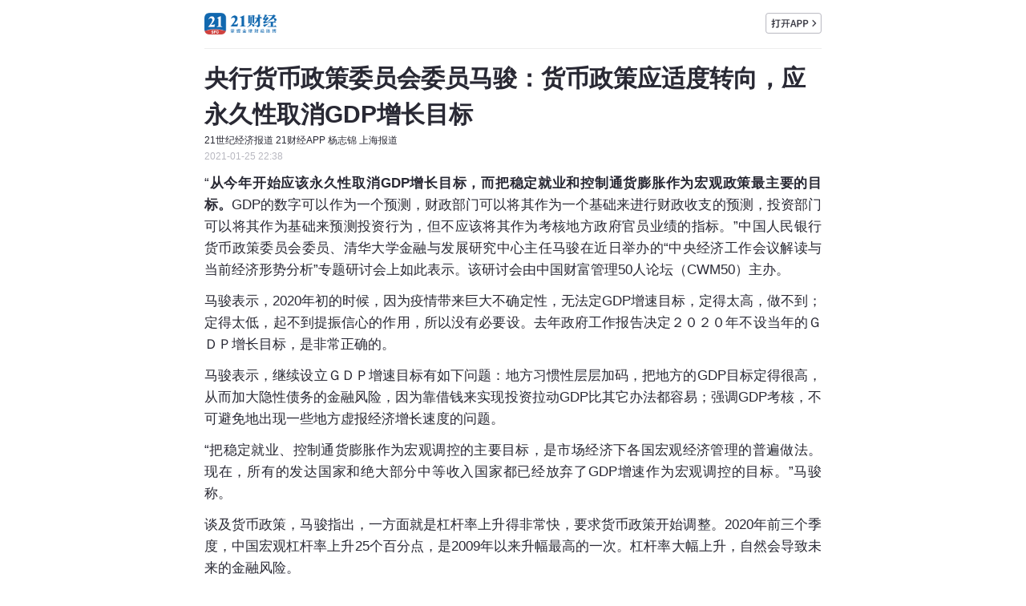

--- FILE ---
content_type: text/html
request_url: https://m.21jingji.com/article/20210125/herald/53b01633b3e08d5e2ee9f3c417a7f3fa.html
body_size: 5764
content:
<!DOCTYPE html>
<html lang="zh-CN">
<head>
    <meta charset="utf-8" />
    <meta name="viewport" content="width=device-width, user-scalable=no, initial-scale=1.0, maximum-scale=1.0"/>
    <meta name="format-detection" content="telephone=no" />
    <meta name="keywords" content="马骏,货币政策,国内宏观,宏观经济,银行" /> 
    <meta name="description" content="“从今年开始应该永久性取消GDP增长目标，而把稳定就业和控制通货膨胀作为宏观政策最主要的目标。GDP的数字可以作为一个预测，财政部门可以将其作为一个基础来进行财政收支的预测，投资部门可以将其作为基础来预测投资行为，但不应该将其作为考核地方政府官员业绩的指标。”中国人民银行货币政策委员会委员、清华大学..." />
    <title>央行货币政策委员会委员马骏：货币政策应适度转向，应永久性取消GDP增长目标 - 21财经</title>
    <link type="text/css" rel="stylesheet" href="https://static.21jingji.com/css/m/mNews4.min.css" />
    <!--[if lt IE 9]>
        <link type="text/css" rel="stylesheet" href="http://static.21jingji.com/css/m/mNews_ie.css" />
    <![endif]-->
    </head>
    <div id="wxShare" style="margin:0 auto; display:none"></div>
<body>

    <div class="header">
        <div class="headContent">
            <div class="headDownload"><a href="https://app.21jingji.com" title="下载APP"></a></div>
            <div class="headLogo"><a href="https://m.21jingji.com" title="21财经"></a></div>
        </div>
    </div>

    <div class="content">
        <div>
            <div class="adHolder"></div>
            <div class="titleHead">
                <h1>央行货币政策委员会委员马骏：货币政策应适度转向，应永久性取消GDP增长目标</h1>
                <div class="newsInfo">21世纪经济报道 21财经APP 杨志锦 上海报道<br /></div><div class="newsDate">2021-01-25 22:38</div>            </div>

            <div class="txtContent" articleid="349701" catid="750" wxOauthOnoff = "false" price = "">
                
                             

                                
   <!--       智库报告         -->
                                <!--       智库报告         -->
                <!--       关联文章         -->
                                <!--关联电子书-->
                                <!--关联电子书-->

                                
                <div class="main_content">
                <p>“<strong>从今年开始应该永久性取消GDP增长目标，而把稳定就业和控制通货膨胀作为宏观政策最主要的目标。</strong>GDP的数字可以作为一个预测，财政部门可以将其作为一个基础来进行财政收支的预测，投资部门可以将其作为基础来预测投资行为，但不应该将其作为考核地方政府官员业绩的指标。”中国人民银行货币政策委员会委员、清华大学金融与发展研究中心主任马骏在近日举办的“中央经济工作会议解读与当前经济形势分析”专题研讨会上如此表示。该研讨会由中国财富管理50人论坛（CWM50）主办。</p><p>马骏表示，2020年初的时候，因为疫情带来巨大不确定性，无法定GDP增速目标，定得太高，做不到；定得太低，起不到提振信心的作用，所以没有必要设。去年政府工作报告决定２０２０年不设当年的ＧＤＰ增长目标，是非常正确的。</p><p>马骏表示，继续设立ＧＤＰ增速目标有如下问题：地方习惯性层层加码，把地方的GDP目标定得很高，从而加大隐性债务的金融风险，因为靠借钱来实现投资拉动GDP比其它办法都容易；强调GDP考核，不可避免地出现一些地方虚报经济增长速度的问题。</p><p>“把稳定就业、控制通货膨胀作为宏观调控的主要目标，是市场经济下各国宏观经济管理的普遍做法。现在，所有的发达国家和绝大部分中等收入国家都已经放弃了GDP增速作为宏观调控的目标。”马骏称。</p><p>谈及货币政策，马骏指出，一方面就是杠杆率上升得非常快，要求货币政策开始调整。2020年前三个季度，中国宏观杠杆率上升25个百分点，是2009年以来升幅最高的一次。杠杆率大幅上升，自然会导致未来的金融风险。</p><p><strong>马骏表示，此外，有些领域的泡沫已经显现。去年我国几个主要的股市指数都大幅上升，接近30％，在经济增速大幅下降的情况下出现如此牛市，不可能与货币无关。另外，近期上海、深圳等地房价涨得不少，这些都与流动性和杠杆率的变化有关。</strong></p><p>“未来这种情况是否会加剧，取决于今年货币政策要不要进行适度转向。如果不转向，这些问题肯定会继续，会导致中长期更大的经济、金融风险。”马骏表示。</p><p>但马骏也指出，货币政策转向不能太快。目前我国通胀不高，CPI今年看上去会更好看，因为去年猪肉基数效应。PPI会往上涨，但不会涨的太多，也没有要求一定要转得太快。同时，一些地方政府和商业银行强烈要求要保持货币政策的连续性，或者要求转得非常慢，认为转得太快会导致项目停工、烂尾、坏账等问题。</p><p>中央经济工作会议指出，2021年宏观政策要保持连续性、稳定性、可持续性。要继续实施积极的财政政策和稳健的货币政策，<strong>保持对经济恢复的必要支持力度，政策操作上要更加精准有效，不急转弯，</strong>把握好政策时度效。</p><p>其中，稳健的货币政策要灵活精准、合理适度，保持货币供应量和社会融资规模增速同名义经济增速基本匹配，保持宏观杠杆率基本稳定，处理好恢复经济和防范风险关系。</p><p>马骏称，M2增速和名义经济增速基本匹配有很大的诠释空间，至少有两种不同的理解：</p><p>一是把今年的名义GDP增速理解为包括了基数效应的名义GDP增速。2021年实际GDP增速大概在8.5%左右，加上两个百分点的通货膨胀率，名义GDP增速在10.5%左右。“2021年的M2要不要增长10.5%，如果要的话，这是一个比较高的数字。”马骏称。</p><p>二是把一次性的基数效应剔除，就是剔除了扭曲因素后正常化的一个名义GDP增速。即剔掉三个百分点左右的基数效应，这样2021年的名义GDP增速就变成7.5%。</p><p>“今年的M2增速到底是匹配10.5%还是匹配7.5%，它们似乎都符合中央经济工作会议的要求，就看怎么解释。如果是10.5%，那是一个扩张性的增速；如果是7.5%，那是比较紧缩性的，两者从货币总量上来说相差6万亿元。”马骏表示，“我的观点是<strong>在中间取一个数，比如将其控制在9%左右的话，相对来讲是比较合理的。”</strong></p><p>马骏提出了三个支撑理由：</p><p>一是企业盈利状况会有很大好转，降低对债务融资的依赖，从而可以略微降低杠杆率，对货币扩张的要求也有所下降。</p><p>二是广义财政赤字占ＧＤＰ的比重应逐步回归到新冠危机前的水平。广义财政赤字下降后，政府发债减少，相应减少对货币政策扩张的压力。</p><p>三是去年上半年货币扩张很快，M2基数已经很高，在现在的基础上再增长8%~9%也是不小的增幅。</p><style>.adHolder,#articleAd,.ad {display:none}</style>                </div>

                <p>（作者：杨志锦 编辑：李伊琳）</p>
                
                <p class="copyright">南方财经全媒体集团及其客户端所刊载内容的知识产权均属其旗下媒体。未经书面授权，任何人不得以任何方式使用。详情或获取授权信息<a href="https://app.21jingji.com/epaper/html/copyright_21epaper.html">请点击此处</a>。</p>                <!--文章打赏 2020-1-20屏蔽 -->
                <!--<div class="editor" style="display:none">
                    <a href="javascript:void(0);" id="reward" onclick="reward();"></a>
                    <form action="/reward/" id="myForm" method="post"><input type="hidden" name="title" id="title" value=""/><input type="hidden" name="newspaperid" id="newspaperid" value=""/><input type="hidden" name="catid" id="catid" value=""/><input type="hidden" name="redirect" id="redirect" value=""/></form>
                </div>-->
                <!--文章打赏-->
            </div>
            <!-- 加载更多 -->
                            <div class="mask">
                    <div class="mask_bg"></div>
                    <a href="javascript:void(0)"><i></i>加载全文</a>
                </div>
                        <!--关联专题-->
                        <!--关联专题-->

            <div class="author-box">
                                        <!--关注作者-->
                        <div class="author">
                            <div class="author_avatar" style="background-image: url('https://img.21jingji.com/uploadfile/author/201912041150486573_150.png')">
                                                                    <i><img src='http://static.21jingji.com/images/subscribe/s.png' alt=''/></i>
                                                                <!--[if lt IE 8]><img src="https://img.21jingji.com/uploadfile/author/201912041150486573_150.png"/><![endif]-->
                            </div>
                            <div class="author_cont author_flex">
                                <div class="author_cont_info">
                                    <h2 class="author_flex">
                                        <div class="author_name">
                                            <span>杨志锦</span>
                                        </div>
                                        <a href="https://m.21jingji.com/consultationnew/addConsultation?authorId=224">向TA提问</a>                                    </h2>
                                    <h3>首席记者</h3>
                                    <p>长期专注于地方债、债券违约、货币政策、银行领域的报道和研究。在财政、金融、宏观交叉的地方债领域，力求为市场提供专业的信息和分析。欢迎交流及爆料，记者微信：yangzhijin21，添加请备注单位及姓名。</p>
                                </div>
                                                            </div>
                                                    </div>
                                </div>

            <!-- 付费问答-->
            <div class="ask" style="display: none;"></div>
            <!-- 付费问答 end-->

            <!-- 评论 -->
            <div class="comment">
                <div class="comment_title">评论</div>

                <div class="comment_content" style="display: none;">
                    <a href="https://m.21jingji.com/comment/lists?aid=349701&cid=750" class="more">查看更多评论</a>
                </div>
            </div>

            <!-- 金V学院 -->
            <div class="swiper">
                <div id="slider" class="slick"></div>
            </div>

            <!-- 相关文章 -->
            <div class="new" style="display: none;">
                <div class="newTile">相关文章</div>
                <div class="new_content">
                </div>
            </div>
            <!-- 推荐阅读 -->
            <div class="gust"  style="display: none;">
                <div class="gustTile">推荐阅读</div>
                <div class="gust_content">
                </div>
            </div>

            <!--分享框-->
            <div class="pop">
                <div class="min-pop">
                    <div class="pop_cont"></div>
                </div>
            </div>
            <!--分享框-->
        </div>
    </div>
    	
    <input type="hidden" id="subcat" value="760,819,823">
    <input type="hidden" id="mpid" value="137">
	<input type="hidden" id="realurl" value="">
    <script src="https://static.21jingji.com/js/m/jquery.mix.js" type="text/javascript"></script>
    <script src="https://static.21jingji.com/js/m/mNews2.min.js" type="text/javascript"></script>
    <script src="https://res.wx.qq.com/open/js/jweixin-1.0.0.js"></script>
    <script src="https://static.21jingji.com/js/m/wxoauth.js?1.01"></script>
    <script>
                            var shareImg = "https://static.21jingji.com/images/app/sfcAppShareIcon_300.jpg";
                $('#wxShare').html('<img src="' + shareImg + '" />')
        var jssdk_url = "https://m.21jingji.com/wechat/jssdk/?url="+encodeURIComponent(window.location.href);
        document.write("<script src='"+jssdk_url+"'><\/script>");
        wx.ready(function () {
            var share_title = "央行货币政策委员会委员马骏：货币政策应适度转向，应永久性取消GDP增长目标";
            var share_desc = "";
            var share_link = "https://m.21jingji.com/article/20210125/herald/53b01633b3e08d5e2ee9f3c417a7f3fa.html";
            var share_imgUrl = shareImg;
            wx.onMenuShareAppMessage({title: share_title,link: share_link,desc: share_desc,imgUrl: share_imgUrl,success: function(){shareLog('wechatSession');shareRecommend();}});
            wx.onMenuShareTimeline({title: share_title,link: share_link,desc: share_desc,imgUrl: share_imgUrl,success: function(){shareLog('wechatTimeline');shareRecommend();}});
            wx.onMenuShareQQ({title: share_title,link: share_link,desc: share_desc,imgUrl: share_imgUrl,success: function(){shareLog('QQ');shareRecommend();}});
            wx.onMenuShareQZone({title: share_title,link: share_link,desc: share_desc,imgUrl: share_imgUrl,success: function(){shareLog('QQ');shareRecommend();}});
            wx.onMenuShareWeibo({title: share_title,link: share_link,desc: share_desc,imgUrl: share_imgUrl,success: function(){shareLog('Weibo');shareRecommend();}});
        })

        // 百度统计
        var _hmt = _hmt || [];
        (function() {
        var hm = document.createElement("script");
        hm.src = "//hm.baidu.com/hm.js?6d874b92d9e375ae5eb4daad37ed4b89";
        var s = document.getElementsByTagName("script")[0]; 
        s.parentNode.insertBefore(hm, s);
        })();
    </script>

</body>
</html>


--- FILE ---
content_type: text/html;charset=utf-8
request_url: https://m.21jingji.com/wechat/jssdk/?url=https%3A%2F%2Fm.21jingji.com%2Farticle%2F20210125%2Fherald%2F53b01633b3e08d5e2ee9f3c417a7f3fa.html
body_size: 587
content:
	wx.config({
    debug: false, 
    appId: 'wx43e8209bc4e3c415', 
    timestamp: 1769798764, 
    nonceStr: '8P4bkspwRbnBASC2', 
    signature: 'a82a15d504abe302727cb7407e97f376e4137c9a',
    jsApiList: [
        'checkJsApi',
        'onMenuShareTimeline',
        'onMenuShareAppMessage',
        'onMenuShareQQ',
        'onMenuShareWeibo',
        'onMenuShareQZone',
        'updateAppMessageShareData',
        'updateTimelineShareData',
        'hideMenuItems',
        'showMenuItems',
        'hideAllNonBaseMenuItem',
        'showAllNonBaseMenuItem',
        'translateVoice',
        'startRecord',
        'stopRecord',
        'onVoiceRecordEnd',
        'playVoice',
        'onVoicePlayEnd',
        'pauseVoice',
        'stopVoice',
        'uploadVoice',
        'downloadVoice',
        'chooseImage',
        'previewImage',
        'uploadImage',
        'downloadImage',
        'getNetworkType',
        'openLocation',
        'getLocation',
        'hideOptionMenu',
        'showOptionMenu',
        'closeWindow',
        'scanQRCode',
        'chooseWXPay',
        'openProductSpecificView',
        'addCard',
        'chooseCard',
        'openCard'
    ],
    openTagList: ['wx-open-launch-weapp', 'wx-open-launch-app']
});